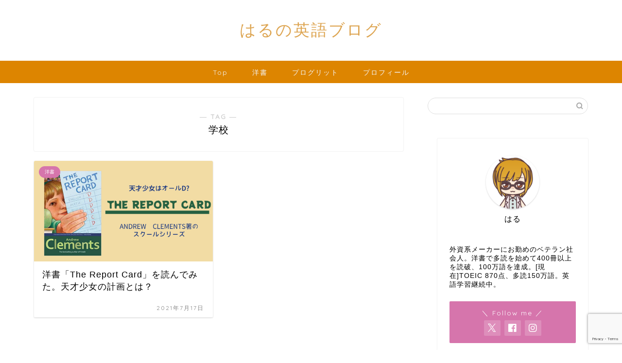

--- FILE ---
content_type: text/html; charset=utf-8
request_url: https://www.google.com/recaptcha/api2/anchor?ar=1&k=6LeMTzMsAAAAAOYcvZbz3T1g-pA5G1UJPye80uAl&co=aHR0cHM6Ly9yZS1laWdvLmNvbTo0NDM.&hl=en&v=PoyoqOPhxBO7pBk68S4YbpHZ&size=invisible&anchor-ms=20000&execute-ms=30000&cb=sm6b0sx7sni3
body_size: 48822
content:
<!DOCTYPE HTML><html dir="ltr" lang="en"><head><meta http-equiv="Content-Type" content="text/html; charset=UTF-8">
<meta http-equiv="X-UA-Compatible" content="IE=edge">
<title>reCAPTCHA</title>
<style type="text/css">
/* cyrillic-ext */
@font-face {
  font-family: 'Roboto';
  font-style: normal;
  font-weight: 400;
  font-stretch: 100%;
  src: url(//fonts.gstatic.com/s/roboto/v48/KFO7CnqEu92Fr1ME7kSn66aGLdTylUAMa3GUBHMdazTgWw.woff2) format('woff2');
  unicode-range: U+0460-052F, U+1C80-1C8A, U+20B4, U+2DE0-2DFF, U+A640-A69F, U+FE2E-FE2F;
}
/* cyrillic */
@font-face {
  font-family: 'Roboto';
  font-style: normal;
  font-weight: 400;
  font-stretch: 100%;
  src: url(//fonts.gstatic.com/s/roboto/v48/KFO7CnqEu92Fr1ME7kSn66aGLdTylUAMa3iUBHMdazTgWw.woff2) format('woff2');
  unicode-range: U+0301, U+0400-045F, U+0490-0491, U+04B0-04B1, U+2116;
}
/* greek-ext */
@font-face {
  font-family: 'Roboto';
  font-style: normal;
  font-weight: 400;
  font-stretch: 100%;
  src: url(//fonts.gstatic.com/s/roboto/v48/KFO7CnqEu92Fr1ME7kSn66aGLdTylUAMa3CUBHMdazTgWw.woff2) format('woff2');
  unicode-range: U+1F00-1FFF;
}
/* greek */
@font-face {
  font-family: 'Roboto';
  font-style: normal;
  font-weight: 400;
  font-stretch: 100%;
  src: url(//fonts.gstatic.com/s/roboto/v48/KFO7CnqEu92Fr1ME7kSn66aGLdTylUAMa3-UBHMdazTgWw.woff2) format('woff2');
  unicode-range: U+0370-0377, U+037A-037F, U+0384-038A, U+038C, U+038E-03A1, U+03A3-03FF;
}
/* math */
@font-face {
  font-family: 'Roboto';
  font-style: normal;
  font-weight: 400;
  font-stretch: 100%;
  src: url(//fonts.gstatic.com/s/roboto/v48/KFO7CnqEu92Fr1ME7kSn66aGLdTylUAMawCUBHMdazTgWw.woff2) format('woff2');
  unicode-range: U+0302-0303, U+0305, U+0307-0308, U+0310, U+0312, U+0315, U+031A, U+0326-0327, U+032C, U+032F-0330, U+0332-0333, U+0338, U+033A, U+0346, U+034D, U+0391-03A1, U+03A3-03A9, U+03B1-03C9, U+03D1, U+03D5-03D6, U+03F0-03F1, U+03F4-03F5, U+2016-2017, U+2034-2038, U+203C, U+2040, U+2043, U+2047, U+2050, U+2057, U+205F, U+2070-2071, U+2074-208E, U+2090-209C, U+20D0-20DC, U+20E1, U+20E5-20EF, U+2100-2112, U+2114-2115, U+2117-2121, U+2123-214F, U+2190, U+2192, U+2194-21AE, U+21B0-21E5, U+21F1-21F2, U+21F4-2211, U+2213-2214, U+2216-22FF, U+2308-230B, U+2310, U+2319, U+231C-2321, U+2336-237A, U+237C, U+2395, U+239B-23B7, U+23D0, U+23DC-23E1, U+2474-2475, U+25AF, U+25B3, U+25B7, U+25BD, U+25C1, U+25CA, U+25CC, U+25FB, U+266D-266F, U+27C0-27FF, U+2900-2AFF, U+2B0E-2B11, U+2B30-2B4C, U+2BFE, U+3030, U+FF5B, U+FF5D, U+1D400-1D7FF, U+1EE00-1EEFF;
}
/* symbols */
@font-face {
  font-family: 'Roboto';
  font-style: normal;
  font-weight: 400;
  font-stretch: 100%;
  src: url(//fonts.gstatic.com/s/roboto/v48/KFO7CnqEu92Fr1ME7kSn66aGLdTylUAMaxKUBHMdazTgWw.woff2) format('woff2');
  unicode-range: U+0001-000C, U+000E-001F, U+007F-009F, U+20DD-20E0, U+20E2-20E4, U+2150-218F, U+2190, U+2192, U+2194-2199, U+21AF, U+21E6-21F0, U+21F3, U+2218-2219, U+2299, U+22C4-22C6, U+2300-243F, U+2440-244A, U+2460-24FF, U+25A0-27BF, U+2800-28FF, U+2921-2922, U+2981, U+29BF, U+29EB, U+2B00-2BFF, U+4DC0-4DFF, U+FFF9-FFFB, U+10140-1018E, U+10190-1019C, U+101A0, U+101D0-101FD, U+102E0-102FB, U+10E60-10E7E, U+1D2C0-1D2D3, U+1D2E0-1D37F, U+1F000-1F0FF, U+1F100-1F1AD, U+1F1E6-1F1FF, U+1F30D-1F30F, U+1F315, U+1F31C, U+1F31E, U+1F320-1F32C, U+1F336, U+1F378, U+1F37D, U+1F382, U+1F393-1F39F, U+1F3A7-1F3A8, U+1F3AC-1F3AF, U+1F3C2, U+1F3C4-1F3C6, U+1F3CA-1F3CE, U+1F3D4-1F3E0, U+1F3ED, U+1F3F1-1F3F3, U+1F3F5-1F3F7, U+1F408, U+1F415, U+1F41F, U+1F426, U+1F43F, U+1F441-1F442, U+1F444, U+1F446-1F449, U+1F44C-1F44E, U+1F453, U+1F46A, U+1F47D, U+1F4A3, U+1F4B0, U+1F4B3, U+1F4B9, U+1F4BB, U+1F4BF, U+1F4C8-1F4CB, U+1F4D6, U+1F4DA, U+1F4DF, U+1F4E3-1F4E6, U+1F4EA-1F4ED, U+1F4F7, U+1F4F9-1F4FB, U+1F4FD-1F4FE, U+1F503, U+1F507-1F50B, U+1F50D, U+1F512-1F513, U+1F53E-1F54A, U+1F54F-1F5FA, U+1F610, U+1F650-1F67F, U+1F687, U+1F68D, U+1F691, U+1F694, U+1F698, U+1F6AD, U+1F6B2, U+1F6B9-1F6BA, U+1F6BC, U+1F6C6-1F6CF, U+1F6D3-1F6D7, U+1F6E0-1F6EA, U+1F6F0-1F6F3, U+1F6F7-1F6FC, U+1F700-1F7FF, U+1F800-1F80B, U+1F810-1F847, U+1F850-1F859, U+1F860-1F887, U+1F890-1F8AD, U+1F8B0-1F8BB, U+1F8C0-1F8C1, U+1F900-1F90B, U+1F93B, U+1F946, U+1F984, U+1F996, U+1F9E9, U+1FA00-1FA6F, U+1FA70-1FA7C, U+1FA80-1FA89, U+1FA8F-1FAC6, U+1FACE-1FADC, U+1FADF-1FAE9, U+1FAF0-1FAF8, U+1FB00-1FBFF;
}
/* vietnamese */
@font-face {
  font-family: 'Roboto';
  font-style: normal;
  font-weight: 400;
  font-stretch: 100%;
  src: url(//fonts.gstatic.com/s/roboto/v48/KFO7CnqEu92Fr1ME7kSn66aGLdTylUAMa3OUBHMdazTgWw.woff2) format('woff2');
  unicode-range: U+0102-0103, U+0110-0111, U+0128-0129, U+0168-0169, U+01A0-01A1, U+01AF-01B0, U+0300-0301, U+0303-0304, U+0308-0309, U+0323, U+0329, U+1EA0-1EF9, U+20AB;
}
/* latin-ext */
@font-face {
  font-family: 'Roboto';
  font-style: normal;
  font-weight: 400;
  font-stretch: 100%;
  src: url(//fonts.gstatic.com/s/roboto/v48/KFO7CnqEu92Fr1ME7kSn66aGLdTylUAMa3KUBHMdazTgWw.woff2) format('woff2');
  unicode-range: U+0100-02BA, U+02BD-02C5, U+02C7-02CC, U+02CE-02D7, U+02DD-02FF, U+0304, U+0308, U+0329, U+1D00-1DBF, U+1E00-1E9F, U+1EF2-1EFF, U+2020, U+20A0-20AB, U+20AD-20C0, U+2113, U+2C60-2C7F, U+A720-A7FF;
}
/* latin */
@font-face {
  font-family: 'Roboto';
  font-style: normal;
  font-weight: 400;
  font-stretch: 100%;
  src: url(//fonts.gstatic.com/s/roboto/v48/KFO7CnqEu92Fr1ME7kSn66aGLdTylUAMa3yUBHMdazQ.woff2) format('woff2');
  unicode-range: U+0000-00FF, U+0131, U+0152-0153, U+02BB-02BC, U+02C6, U+02DA, U+02DC, U+0304, U+0308, U+0329, U+2000-206F, U+20AC, U+2122, U+2191, U+2193, U+2212, U+2215, U+FEFF, U+FFFD;
}
/* cyrillic-ext */
@font-face {
  font-family: 'Roboto';
  font-style: normal;
  font-weight: 500;
  font-stretch: 100%;
  src: url(//fonts.gstatic.com/s/roboto/v48/KFO7CnqEu92Fr1ME7kSn66aGLdTylUAMa3GUBHMdazTgWw.woff2) format('woff2');
  unicode-range: U+0460-052F, U+1C80-1C8A, U+20B4, U+2DE0-2DFF, U+A640-A69F, U+FE2E-FE2F;
}
/* cyrillic */
@font-face {
  font-family: 'Roboto';
  font-style: normal;
  font-weight: 500;
  font-stretch: 100%;
  src: url(//fonts.gstatic.com/s/roboto/v48/KFO7CnqEu92Fr1ME7kSn66aGLdTylUAMa3iUBHMdazTgWw.woff2) format('woff2');
  unicode-range: U+0301, U+0400-045F, U+0490-0491, U+04B0-04B1, U+2116;
}
/* greek-ext */
@font-face {
  font-family: 'Roboto';
  font-style: normal;
  font-weight: 500;
  font-stretch: 100%;
  src: url(//fonts.gstatic.com/s/roboto/v48/KFO7CnqEu92Fr1ME7kSn66aGLdTylUAMa3CUBHMdazTgWw.woff2) format('woff2');
  unicode-range: U+1F00-1FFF;
}
/* greek */
@font-face {
  font-family: 'Roboto';
  font-style: normal;
  font-weight: 500;
  font-stretch: 100%;
  src: url(//fonts.gstatic.com/s/roboto/v48/KFO7CnqEu92Fr1ME7kSn66aGLdTylUAMa3-UBHMdazTgWw.woff2) format('woff2');
  unicode-range: U+0370-0377, U+037A-037F, U+0384-038A, U+038C, U+038E-03A1, U+03A3-03FF;
}
/* math */
@font-face {
  font-family: 'Roboto';
  font-style: normal;
  font-weight: 500;
  font-stretch: 100%;
  src: url(//fonts.gstatic.com/s/roboto/v48/KFO7CnqEu92Fr1ME7kSn66aGLdTylUAMawCUBHMdazTgWw.woff2) format('woff2');
  unicode-range: U+0302-0303, U+0305, U+0307-0308, U+0310, U+0312, U+0315, U+031A, U+0326-0327, U+032C, U+032F-0330, U+0332-0333, U+0338, U+033A, U+0346, U+034D, U+0391-03A1, U+03A3-03A9, U+03B1-03C9, U+03D1, U+03D5-03D6, U+03F0-03F1, U+03F4-03F5, U+2016-2017, U+2034-2038, U+203C, U+2040, U+2043, U+2047, U+2050, U+2057, U+205F, U+2070-2071, U+2074-208E, U+2090-209C, U+20D0-20DC, U+20E1, U+20E5-20EF, U+2100-2112, U+2114-2115, U+2117-2121, U+2123-214F, U+2190, U+2192, U+2194-21AE, U+21B0-21E5, U+21F1-21F2, U+21F4-2211, U+2213-2214, U+2216-22FF, U+2308-230B, U+2310, U+2319, U+231C-2321, U+2336-237A, U+237C, U+2395, U+239B-23B7, U+23D0, U+23DC-23E1, U+2474-2475, U+25AF, U+25B3, U+25B7, U+25BD, U+25C1, U+25CA, U+25CC, U+25FB, U+266D-266F, U+27C0-27FF, U+2900-2AFF, U+2B0E-2B11, U+2B30-2B4C, U+2BFE, U+3030, U+FF5B, U+FF5D, U+1D400-1D7FF, U+1EE00-1EEFF;
}
/* symbols */
@font-face {
  font-family: 'Roboto';
  font-style: normal;
  font-weight: 500;
  font-stretch: 100%;
  src: url(//fonts.gstatic.com/s/roboto/v48/KFO7CnqEu92Fr1ME7kSn66aGLdTylUAMaxKUBHMdazTgWw.woff2) format('woff2');
  unicode-range: U+0001-000C, U+000E-001F, U+007F-009F, U+20DD-20E0, U+20E2-20E4, U+2150-218F, U+2190, U+2192, U+2194-2199, U+21AF, U+21E6-21F0, U+21F3, U+2218-2219, U+2299, U+22C4-22C6, U+2300-243F, U+2440-244A, U+2460-24FF, U+25A0-27BF, U+2800-28FF, U+2921-2922, U+2981, U+29BF, U+29EB, U+2B00-2BFF, U+4DC0-4DFF, U+FFF9-FFFB, U+10140-1018E, U+10190-1019C, U+101A0, U+101D0-101FD, U+102E0-102FB, U+10E60-10E7E, U+1D2C0-1D2D3, U+1D2E0-1D37F, U+1F000-1F0FF, U+1F100-1F1AD, U+1F1E6-1F1FF, U+1F30D-1F30F, U+1F315, U+1F31C, U+1F31E, U+1F320-1F32C, U+1F336, U+1F378, U+1F37D, U+1F382, U+1F393-1F39F, U+1F3A7-1F3A8, U+1F3AC-1F3AF, U+1F3C2, U+1F3C4-1F3C6, U+1F3CA-1F3CE, U+1F3D4-1F3E0, U+1F3ED, U+1F3F1-1F3F3, U+1F3F5-1F3F7, U+1F408, U+1F415, U+1F41F, U+1F426, U+1F43F, U+1F441-1F442, U+1F444, U+1F446-1F449, U+1F44C-1F44E, U+1F453, U+1F46A, U+1F47D, U+1F4A3, U+1F4B0, U+1F4B3, U+1F4B9, U+1F4BB, U+1F4BF, U+1F4C8-1F4CB, U+1F4D6, U+1F4DA, U+1F4DF, U+1F4E3-1F4E6, U+1F4EA-1F4ED, U+1F4F7, U+1F4F9-1F4FB, U+1F4FD-1F4FE, U+1F503, U+1F507-1F50B, U+1F50D, U+1F512-1F513, U+1F53E-1F54A, U+1F54F-1F5FA, U+1F610, U+1F650-1F67F, U+1F687, U+1F68D, U+1F691, U+1F694, U+1F698, U+1F6AD, U+1F6B2, U+1F6B9-1F6BA, U+1F6BC, U+1F6C6-1F6CF, U+1F6D3-1F6D7, U+1F6E0-1F6EA, U+1F6F0-1F6F3, U+1F6F7-1F6FC, U+1F700-1F7FF, U+1F800-1F80B, U+1F810-1F847, U+1F850-1F859, U+1F860-1F887, U+1F890-1F8AD, U+1F8B0-1F8BB, U+1F8C0-1F8C1, U+1F900-1F90B, U+1F93B, U+1F946, U+1F984, U+1F996, U+1F9E9, U+1FA00-1FA6F, U+1FA70-1FA7C, U+1FA80-1FA89, U+1FA8F-1FAC6, U+1FACE-1FADC, U+1FADF-1FAE9, U+1FAF0-1FAF8, U+1FB00-1FBFF;
}
/* vietnamese */
@font-face {
  font-family: 'Roboto';
  font-style: normal;
  font-weight: 500;
  font-stretch: 100%;
  src: url(//fonts.gstatic.com/s/roboto/v48/KFO7CnqEu92Fr1ME7kSn66aGLdTylUAMa3OUBHMdazTgWw.woff2) format('woff2');
  unicode-range: U+0102-0103, U+0110-0111, U+0128-0129, U+0168-0169, U+01A0-01A1, U+01AF-01B0, U+0300-0301, U+0303-0304, U+0308-0309, U+0323, U+0329, U+1EA0-1EF9, U+20AB;
}
/* latin-ext */
@font-face {
  font-family: 'Roboto';
  font-style: normal;
  font-weight: 500;
  font-stretch: 100%;
  src: url(//fonts.gstatic.com/s/roboto/v48/KFO7CnqEu92Fr1ME7kSn66aGLdTylUAMa3KUBHMdazTgWw.woff2) format('woff2');
  unicode-range: U+0100-02BA, U+02BD-02C5, U+02C7-02CC, U+02CE-02D7, U+02DD-02FF, U+0304, U+0308, U+0329, U+1D00-1DBF, U+1E00-1E9F, U+1EF2-1EFF, U+2020, U+20A0-20AB, U+20AD-20C0, U+2113, U+2C60-2C7F, U+A720-A7FF;
}
/* latin */
@font-face {
  font-family: 'Roboto';
  font-style: normal;
  font-weight: 500;
  font-stretch: 100%;
  src: url(//fonts.gstatic.com/s/roboto/v48/KFO7CnqEu92Fr1ME7kSn66aGLdTylUAMa3yUBHMdazQ.woff2) format('woff2');
  unicode-range: U+0000-00FF, U+0131, U+0152-0153, U+02BB-02BC, U+02C6, U+02DA, U+02DC, U+0304, U+0308, U+0329, U+2000-206F, U+20AC, U+2122, U+2191, U+2193, U+2212, U+2215, U+FEFF, U+FFFD;
}
/* cyrillic-ext */
@font-face {
  font-family: 'Roboto';
  font-style: normal;
  font-weight: 900;
  font-stretch: 100%;
  src: url(//fonts.gstatic.com/s/roboto/v48/KFO7CnqEu92Fr1ME7kSn66aGLdTylUAMa3GUBHMdazTgWw.woff2) format('woff2');
  unicode-range: U+0460-052F, U+1C80-1C8A, U+20B4, U+2DE0-2DFF, U+A640-A69F, U+FE2E-FE2F;
}
/* cyrillic */
@font-face {
  font-family: 'Roboto';
  font-style: normal;
  font-weight: 900;
  font-stretch: 100%;
  src: url(//fonts.gstatic.com/s/roboto/v48/KFO7CnqEu92Fr1ME7kSn66aGLdTylUAMa3iUBHMdazTgWw.woff2) format('woff2');
  unicode-range: U+0301, U+0400-045F, U+0490-0491, U+04B0-04B1, U+2116;
}
/* greek-ext */
@font-face {
  font-family: 'Roboto';
  font-style: normal;
  font-weight: 900;
  font-stretch: 100%;
  src: url(//fonts.gstatic.com/s/roboto/v48/KFO7CnqEu92Fr1ME7kSn66aGLdTylUAMa3CUBHMdazTgWw.woff2) format('woff2');
  unicode-range: U+1F00-1FFF;
}
/* greek */
@font-face {
  font-family: 'Roboto';
  font-style: normal;
  font-weight: 900;
  font-stretch: 100%;
  src: url(//fonts.gstatic.com/s/roboto/v48/KFO7CnqEu92Fr1ME7kSn66aGLdTylUAMa3-UBHMdazTgWw.woff2) format('woff2');
  unicode-range: U+0370-0377, U+037A-037F, U+0384-038A, U+038C, U+038E-03A1, U+03A3-03FF;
}
/* math */
@font-face {
  font-family: 'Roboto';
  font-style: normal;
  font-weight: 900;
  font-stretch: 100%;
  src: url(//fonts.gstatic.com/s/roboto/v48/KFO7CnqEu92Fr1ME7kSn66aGLdTylUAMawCUBHMdazTgWw.woff2) format('woff2');
  unicode-range: U+0302-0303, U+0305, U+0307-0308, U+0310, U+0312, U+0315, U+031A, U+0326-0327, U+032C, U+032F-0330, U+0332-0333, U+0338, U+033A, U+0346, U+034D, U+0391-03A1, U+03A3-03A9, U+03B1-03C9, U+03D1, U+03D5-03D6, U+03F0-03F1, U+03F4-03F5, U+2016-2017, U+2034-2038, U+203C, U+2040, U+2043, U+2047, U+2050, U+2057, U+205F, U+2070-2071, U+2074-208E, U+2090-209C, U+20D0-20DC, U+20E1, U+20E5-20EF, U+2100-2112, U+2114-2115, U+2117-2121, U+2123-214F, U+2190, U+2192, U+2194-21AE, U+21B0-21E5, U+21F1-21F2, U+21F4-2211, U+2213-2214, U+2216-22FF, U+2308-230B, U+2310, U+2319, U+231C-2321, U+2336-237A, U+237C, U+2395, U+239B-23B7, U+23D0, U+23DC-23E1, U+2474-2475, U+25AF, U+25B3, U+25B7, U+25BD, U+25C1, U+25CA, U+25CC, U+25FB, U+266D-266F, U+27C0-27FF, U+2900-2AFF, U+2B0E-2B11, U+2B30-2B4C, U+2BFE, U+3030, U+FF5B, U+FF5D, U+1D400-1D7FF, U+1EE00-1EEFF;
}
/* symbols */
@font-face {
  font-family: 'Roboto';
  font-style: normal;
  font-weight: 900;
  font-stretch: 100%;
  src: url(//fonts.gstatic.com/s/roboto/v48/KFO7CnqEu92Fr1ME7kSn66aGLdTylUAMaxKUBHMdazTgWw.woff2) format('woff2');
  unicode-range: U+0001-000C, U+000E-001F, U+007F-009F, U+20DD-20E0, U+20E2-20E4, U+2150-218F, U+2190, U+2192, U+2194-2199, U+21AF, U+21E6-21F0, U+21F3, U+2218-2219, U+2299, U+22C4-22C6, U+2300-243F, U+2440-244A, U+2460-24FF, U+25A0-27BF, U+2800-28FF, U+2921-2922, U+2981, U+29BF, U+29EB, U+2B00-2BFF, U+4DC0-4DFF, U+FFF9-FFFB, U+10140-1018E, U+10190-1019C, U+101A0, U+101D0-101FD, U+102E0-102FB, U+10E60-10E7E, U+1D2C0-1D2D3, U+1D2E0-1D37F, U+1F000-1F0FF, U+1F100-1F1AD, U+1F1E6-1F1FF, U+1F30D-1F30F, U+1F315, U+1F31C, U+1F31E, U+1F320-1F32C, U+1F336, U+1F378, U+1F37D, U+1F382, U+1F393-1F39F, U+1F3A7-1F3A8, U+1F3AC-1F3AF, U+1F3C2, U+1F3C4-1F3C6, U+1F3CA-1F3CE, U+1F3D4-1F3E0, U+1F3ED, U+1F3F1-1F3F3, U+1F3F5-1F3F7, U+1F408, U+1F415, U+1F41F, U+1F426, U+1F43F, U+1F441-1F442, U+1F444, U+1F446-1F449, U+1F44C-1F44E, U+1F453, U+1F46A, U+1F47D, U+1F4A3, U+1F4B0, U+1F4B3, U+1F4B9, U+1F4BB, U+1F4BF, U+1F4C8-1F4CB, U+1F4D6, U+1F4DA, U+1F4DF, U+1F4E3-1F4E6, U+1F4EA-1F4ED, U+1F4F7, U+1F4F9-1F4FB, U+1F4FD-1F4FE, U+1F503, U+1F507-1F50B, U+1F50D, U+1F512-1F513, U+1F53E-1F54A, U+1F54F-1F5FA, U+1F610, U+1F650-1F67F, U+1F687, U+1F68D, U+1F691, U+1F694, U+1F698, U+1F6AD, U+1F6B2, U+1F6B9-1F6BA, U+1F6BC, U+1F6C6-1F6CF, U+1F6D3-1F6D7, U+1F6E0-1F6EA, U+1F6F0-1F6F3, U+1F6F7-1F6FC, U+1F700-1F7FF, U+1F800-1F80B, U+1F810-1F847, U+1F850-1F859, U+1F860-1F887, U+1F890-1F8AD, U+1F8B0-1F8BB, U+1F8C0-1F8C1, U+1F900-1F90B, U+1F93B, U+1F946, U+1F984, U+1F996, U+1F9E9, U+1FA00-1FA6F, U+1FA70-1FA7C, U+1FA80-1FA89, U+1FA8F-1FAC6, U+1FACE-1FADC, U+1FADF-1FAE9, U+1FAF0-1FAF8, U+1FB00-1FBFF;
}
/* vietnamese */
@font-face {
  font-family: 'Roboto';
  font-style: normal;
  font-weight: 900;
  font-stretch: 100%;
  src: url(//fonts.gstatic.com/s/roboto/v48/KFO7CnqEu92Fr1ME7kSn66aGLdTylUAMa3OUBHMdazTgWw.woff2) format('woff2');
  unicode-range: U+0102-0103, U+0110-0111, U+0128-0129, U+0168-0169, U+01A0-01A1, U+01AF-01B0, U+0300-0301, U+0303-0304, U+0308-0309, U+0323, U+0329, U+1EA0-1EF9, U+20AB;
}
/* latin-ext */
@font-face {
  font-family: 'Roboto';
  font-style: normal;
  font-weight: 900;
  font-stretch: 100%;
  src: url(//fonts.gstatic.com/s/roboto/v48/KFO7CnqEu92Fr1ME7kSn66aGLdTylUAMa3KUBHMdazTgWw.woff2) format('woff2');
  unicode-range: U+0100-02BA, U+02BD-02C5, U+02C7-02CC, U+02CE-02D7, U+02DD-02FF, U+0304, U+0308, U+0329, U+1D00-1DBF, U+1E00-1E9F, U+1EF2-1EFF, U+2020, U+20A0-20AB, U+20AD-20C0, U+2113, U+2C60-2C7F, U+A720-A7FF;
}
/* latin */
@font-face {
  font-family: 'Roboto';
  font-style: normal;
  font-weight: 900;
  font-stretch: 100%;
  src: url(//fonts.gstatic.com/s/roboto/v48/KFO7CnqEu92Fr1ME7kSn66aGLdTylUAMa3yUBHMdazQ.woff2) format('woff2');
  unicode-range: U+0000-00FF, U+0131, U+0152-0153, U+02BB-02BC, U+02C6, U+02DA, U+02DC, U+0304, U+0308, U+0329, U+2000-206F, U+20AC, U+2122, U+2191, U+2193, U+2212, U+2215, U+FEFF, U+FFFD;
}

</style>
<link rel="stylesheet" type="text/css" href="https://www.gstatic.com/recaptcha/releases/PoyoqOPhxBO7pBk68S4YbpHZ/styles__ltr.css">
<script nonce="-x3opARqor0SMzQF6P9FeQ" type="text/javascript">window['__recaptcha_api'] = 'https://www.google.com/recaptcha/api2/';</script>
<script type="text/javascript" src="https://www.gstatic.com/recaptcha/releases/PoyoqOPhxBO7pBk68S4YbpHZ/recaptcha__en.js" nonce="-x3opARqor0SMzQF6P9FeQ">
      
    </script></head>
<body><div id="rc-anchor-alert" class="rc-anchor-alert"></div>
<input type="hidden" id="recaptcha-token" value="[base64]">
<script type="text/javascript" nonce="-x3opARqor0SMzQF6P9FeQ">
      recaptcha.anchor.Main.init("[\x22ainput\x22,[\x22bgdata\x22,\x22\x22,\[base64]/[base64]/[base64]/bmV3IHJbeF0oY1swXSk6RT09Mj9uZXcgclt4XShjWzBdLGNbMV0pOkU9PTM/bmV3IHJbeF0oY1swXSxjWzFdLGNbMl0pOkU9PTQ/[base64]/[base64]/[base64]/[base64]/[base64]/[base64]/[base64]/[base64]\x22,\[base64]\\u003d\\u003d\x22,\x22bVtVw74Rwow6wr7DksK4w7fDlXZWw7EKw7DDhh07QsO/wpx/U8KPIkbChSDDsEonQMKfTUDCmxJkJsKnOsKNw7PCqwTDqFoHwqEEwqdBw7Nkw6/DnMO1w6/[base64]/RRF9eEDDi8OJD8O/J3wyw7xEw7HDtToFw5vDlsK+woo+w5ogX34pDiZgwpphwp3Cv2U7S8KZw6rCrRQjPArDuBZPAMKrV8OJfx3DocOGwpA1EcKVLgxdw7Ezw6vDp8OKBRrDq1fDjcKBMXgAw47Cn8Kfw5vCrsOgwqXCv1o8wq/CiybCu8OXFENjXSkHwrbCicOkw7fClcKCw4EKcR5zZlUWwpPCmkvDtlrCq8Ouw4vDlsKXZWjDklHCmMOUw4rDgcK0woEqNwXClhopCiDCv8OJMnvCk3bCq8OBwr3Cs2MjeQ5ow77DoUrCsghHCUVmw5TDjj1/[base64]/CgMOlYwgoScOUdxEOw6d+w4RqYzYNQcO8UxNMWMKTNwbDgG7Cg8KQw453w73CkcKFw4PCmsKHaG4jwqdGd8KnCgfDhsKLwrBaYwtuwpfCpjPDjRIUIcO7wqNPwq1CUMK/TMOawpvDh0cGdzleamzDh1DCl1zCgcONwqbDk8KKFcK8K01EwqfDrDomPMKsw7bChkQQNUvChQ5swq1IGMKrCj7Dn8OoA8KcUyV0XjcGMsOZMzPCncO6w5M/[base64]/CisKoCcK8wqzDmsKyw4RCw7x3RiQBdnUUfMOkch/DicKZLcK4w4NyJAx1w4kNFsOBPMK/ecOGw7AawqJ3PsOCwr9VDMOcwpkGwo5sWcKjc8OMOcOFDkh8wonCm2LDhsKcwrLDmsKqdcKAZFM/L3kNaHR/wpRBKGXCi8O8wrolGTc8w64iDE7CgcO9w4LCqmzCl8OrTMKyFMKtwr8qVcKbfw8qRGt8bj/DlyDDg8KufsK5w4nCn8K7ZwDClsKWdz/[base64]/Cim9twozCoz/[base64]/DsAZDwrvDlnVow4LClsOvA8KzwqsHesKSwpVww7AVw5nDuMOBw6VHCsOew4/CncKBw510wpHCi8Otw67Dhl/CqhE1BDLDi05gSxB3BcO4U8Opw5o/wqFQw7bDmzEEw48pwrzDryDCmMK/wrzDnMOECsOEw4ZYwoZzGXBLJ8Odw7EYw6fDg8OZwpzCmV7DiMOVKCoIHcKTAAxlcSoAezTDnBkJw5XCuWYqAsKmLsO5w6jCu2jClHcWwocRT8OFNABbwphFMEnDucK4w4hEwrRXV0vDnUokScKLw5NeCsOxJGzCmcKCwrnDhg/DscOlwpN9w5dgesOnQ8Kvw6bDnsKbXzHDnMO9w57Cj8OhFijCh0XDkRNzwoY4wqDCgMO2QVvDtBjCk8OTBQDCqsO2w5t4AMOvw7Ihw6k4ND8JbsK9HU/CvcO5w490w5nCisKZw7owLj7Dk3vChR5Rw4EZwqVDL18TwoJYcT7Cgi9Xw6bCn8K2UhULwoh8w651woHDqkfDmyPCpcOawq7ChcKYFVJdL8KCwp/DvQTDgy8gH8OaPsOvw7cIW8Ojwp3Ct8O9wqPDoMOOTSh8SkDDu2PDqMKLwrrDkFdLw5vCisOQXG7CosKXBsOTZMKCw7jDsgXCr3p6ZmjDtXEawq/DgR9pd8KGL8KKUnvDt3nCgU4uasOUQ8O5wq3Cmk4Vw7bCicK5w6lvLiPDh0BgQDfCiURnworCul3DnWzCjBkJwqR1wp/Do3oUGRA6UsKvPWY+aMO3wr1Twrcnw4IWwp0DZRPDgxhveMOpWsK0w4vCjcOmw4PDqEkSBMOWw7Z1ZcO/ChseHE1lw5s4wrAkwoHDscKsOMKEw5LDnMOgWwYWIXTCuMOdwpMkw5FOwrjDlBXCrcKjwqhCwpvCkSbCpcOCOVg2OHrDo8OFSyoNw53CvwzCksOgw4Z2d3Z5wq4RB8KJaMORw5Uswqk5F8Knw7bCosOqQ8KwwplGIj3DkWkaRMKraR/DpXYtwrnDlT9Ww5MAJMK1Zh/ClwHDqsOEP33CgVUGwplUUsKwBsKydV8hTErDpGzCkMKMR0fChV/DrWVTLcOuw7AEw5TCjcKyfSh5L2MfIcOMw7vDmsOiwqrDonRIw59jMkPCtsOyUnbDucO3w7gMAMOVw6nDkTQKAMKjXF3Cq3XCk8KXCTZcw4w9Wk3Dt18CwqvCo1vCsEQLw7ZJw5rDllgmD8OcfcK5w5UowogQwpIzwpnDnsK/wqjCn2PDnsOLRBXDlcOjF8KpRGbDgzJ2wrkuIsKKw6DCucOgw5NVw55Qw5RTHjvDhkHDuVQNw67CnsOEMMOte1EgwrYzwp/Cu8KPwrbDlMKIw4jDgMKAwoV3wpcnLgR0wrUoVcKUw63DnQA6OCxSKMOdw63DisKAKl/DuR7DsBRkR8K/w4vCjcObwpfCoXkewr7ChMO6VMOCwqsaEA3Cu8Omals4w7LDr0/[base64]/CgMOZcS0PwpBPwqBVAMK5wqN4w7xKwq/CsUzDjsOhTMKiwpFPwptiw6TCqScvw7rDt0LClsOew49oYz5SwrPDlGBGwpp3YMO8w77Ct0how4LDicKZGMKZNDnCnQTDsHtpwqBcwo1/IcOFRm5ZwojCiMOcwr3DosKjwp3DgcOwdsKnXMKjwpDCjcKzwrnDt8KREMOTwrUFwqFbasOOw5nCrMO3w5zDvsKAw4TCuwpswpzDqnZOCS7DsC/CpQgMwqrClsOXd8OQwqHClsKew5wXUWTCpjHCncKKwoHCjTM7wr48GsONw5fCocOuw6/[base64]/DtkVEwrvDqsOJw6PCvcOjwroYRmpbDl96JAHCksKmBB9Yw4HDhF/DnWE6wq4fwr44w5XDj8OxwrsMw4XCssKVwpXDiErDpzzDtDZhwrVCFXXCnsOsw7nCsMKTw6TCiMOnVcKJKMOew63ClVfCjcKdwrN/wqfDlyZNwoDDssK0BGULwpjCngTDjS3CocOgwr/CmWg6wrFwwofDnMKKOcKxNMOeXF0YPSInL8KcwpImwqkeIH5pV8OCaSIGKxjDiwFRb8OOERYRJsKpHnXCnC7Dmn8+w5E/[base64]/Dh8OHYkQRwpLDscK2w4A9TnDChcObYEfCmsOTW0zChMO5woEHccKeVsKEwoo6HV/Dl8Kpw73Dh3DCn8OHwoXDuUDDjsKWw4Q0V0kyIG4Awo3DjcOFXQjDuwkgdMOtw5Blw7swwqdfHEzCmsOXBVjCocKwK8Kpw47Dmzl+w4PDuGZ7wpREwr3DpVDDpMOiwoVcF8KiwqXDs8OtwoHCk8KZwpcCJBPDgwpuWcOIwovCuMKgw5TDqMKKwqzCq8KDacOmTU/[base64]/LyPCkyfDkS1nw6YowogjDyDCmsKLwp/Co8O+JXXDpgLDlMKCwofCrw5pw4LDgcKcF8K2R8KawpDCt2wIwq/CjgfDusOmwonCjMOgLMKZIwsFw6bCg2d4wrwZwrNqLXEWXCHCk8OOwpB5FGtdw6/Duy3DnDvCkiVnI1pcCg8VwoV1w4fCrsOawojCkMK7Y8Oaw5cCwoc8wr8Awo7CksOGwpXDtMKwMMKTOQg7V2gOUcOcw7cbw70zwq47wr/[base64]/DqMKrLcKbX8KiWTTDucK2w640OW3CrMONO17DoTbDiWLCjFo0XA/CgyHDhUxzKk90SsOJbcOEw5FWFGrCoh1iIsKUSxVrwo8yw67DhcKGLcKPwrPCq8Kaw75/w6dmJMKdNWnDsMOCU8OKw6zDgQrDlsOKwrwkWcOQFzTCl8OfC05FOMOkw4rCmCLDqMO6BhEJw4TDr3jChMKLwpHDm8O2IjjDs8Kzw6PCqkvCogEKw6zDqMKawrgew7MUwpTCgsKowr/Ct3/DusKXw4PDt19+w7JFw7UywoPDnsOaQMObw7t1J8KWe8KpSlXCoMKtwrIBw5fCpiXCoBYFXR7CukYWw5jDoAw4MC7CnynCisOSRsKXwpkbYwDDu8KmNXECw6XCncOow5bCkMKhYsOywrFmMWPClcO9aC0kwqXDmR3Ci8K2wq/[base64]/[base64]/Co2BlwrUbM8OYTsOJIMKAwrdjO8K6csKTw7TCjMOBHcKjw6jCjhEsLRHCqHDDnCXCgcKcwpN6wpoqwpMPPsKvwohUw5AQMWbCj8Kjwo7Cj8Ojw4TDncOJwpDCmk/DnsO6wpZJw4Ivwq3DpkzComrClyI9NsKlwpF3w77CignDo2rDgiYqJR3Dk0XDrGE1w7gsYG3CtMOfw5rDtMOywptsHcOuM8OzEMOhRcKZwpdhwoMRJcOewplZwqfDvCEULMOsBsK6Q8KrCBXDsMKyLj/CpsKowpvCp2bCj1sVcMOswrnCsCQRUgNuwqfCrcOhwo8nw4o5wp7Cnzkvw4LDjMOpwq4pGnfDjsO0I0wsMn/DvsKsw5QRw65ETcKKVlbCpmcQdsKIw7nDumJ9BmMEwrbClBckwogswoXDgnfDml9FFMKsWhzCpMKNwq4JTArDlBfCpThhwoXDncK5KsOrw5h3w4zCvMKEISgwB8OFw4XCpMKHSMOGchXDmVYgcMKLw4/[base64]/[base64]/DpMONwqNEEEDCpRx9wptlw53CqsOlT8K2w7vDu8KTCBQsw7QnAcKoPD/DlVFcLX3CtsKZVGfCtcKRwq3DlT1wwpvCucOdwpIew4rClsOxw7vCrcKfGsOrfEZoYMO3wqgpZ3DDusOBw4bCrVvDhMORw5HDrsKrdUx0SyrCozDCmMK/RXrDiz/[base64]/R8OuZAnDlSDDpcKoZsK/aMKYwpzCt8OwDgTCkcK1wrDCqjNmw7bCqFITeMOFZw4Ywp3DlyXCr8OxwqfCisO1wrU9AsOIw6XCk8KeFcO/woJiwoTDhMKNwofCk8KwCC0Awr1yWGTDp0LCklzCk2/CrxzCrMOHQw4Tw5vCp3LDgX9zSlDCmcO6BcK+woTCoMKEZsO0wqnDpsOxw44TcU8LfEkwFho+w4bDo8OBwrPDrjQrWg5Ewp3CmSVPQMOjWUxbRsOgBWI/TXDCp8OKwoQ0GV3DgFPDnVvCmMOeSMOsw6EdX8OLw7fDm1jCixnDpzzDoMKVP08VwrVcwqrCk3LDrj0Dw7tPISA/XcK2PsOywpLCm8OeYVfDusOpeMKZwrgHUcONw5Buw6bDtTs7WMKBWhxaVcOcwrVmw7XCrg/[base64]/BxLCrMO6wo/Dt2TCmsOSBHp6LMOBw5bDqF0Qw6zCsMOiYMOlwoxMNsK/FTXCosKxw6fCnC/[base64]/Ch8OKwpjCo8O1wqdvH3fDtGEzwrLCnsOpwpZywp9Ewq/DrX3DlHHCjcO2fcKLwrYPQgR4dcONY8KJYAxCUl4BUsOiGsOrUsO4w5YDWFhpwpfChcONacO6J8OkwqjCnMK1w6rCkmnDoSsaMMKqA8K6OsOvVcOALcKfwoIawpIKw4jCgcOMe2tKOsOjwonCjnzCvAZkH8KhNAcvMFTDuTgRMlXDtB/[base64]/w5QjWsKpw5zDnMK0w5HCqGHCtSAYIkpQQsKrJ8KhRsOsQcKXwqNIw65Iw7QiacOPw6t3G8ODbH1tAMOMw48ewqvDhjcrCwISw6VjwpDCoicJwpTDp8ORFSsQCcOvOg7CmU/[base64]/w4gCw4nCsBRHw6Vhw7PDl0hXQcKCB8OZWUjCmnt/[base64]/[base64]/CtMOqQiDCpnvCg3g1wqfDg8K/G8KFf8OUw51DwrrChsOywq0mw7LCrMKdw5jCvjjDum5aU8Oqwq4eOWnDkMKQw4zCosKwwq3CgE/CisOew4XCjDjDpMKyw4zCqsK9w6svLgRQIMOawr0EwqF5LsOtHAw2W8KJX2jDgMKQKMKOw4bCvn/CqB1YXWRhwq3DkywABUfCjsK/dAfCjsODw5teZXbCqhXDuMOUw7JFw4nDhcOVUQfDqsO4w5cSfcOcwpzDtMOkPA0jC3LChV5TwopcIMOlLcOAwoxzwrdHw4nCjsOzI8KLw6t0worCm8O8wogAw4DDiF3DvMO2U3p1wqHCsn0xK8K9f8KRwoHCqcOqw5bDt3XCnsKMfWQgw67CoFTCqEHDuG/[base64]/woHDi8K+CxVbw6PDrsOdU8OQcArDqxLDjyAUwoV7Wh/CucKxw7IvdHLDkTzDucKzPk7DksOjED5zUsK9OAc7wpXDnsKEHDgmw7ssfh5Owro7GT3CgcKLwp0RZsOnwpzDlsKBUSnCj8Olw43DoxTDtsOZw54Dw5UKHTTCusKNDcO+BzrCg8KZNGLCtMOnw4dESAdrwrYAMRR8dsOIwrBnwpfCg8OZwr9aaT/Cp00bwoBaw7Iow5cgwr9HwpTCkcKtw7NRJMK2H33DhMKdwqYzwrTDokHCn8Okw5suYFtqw7LCgsKFw71gIgt9w7jCp0LCuMOIVMKKw5LCrUcLwqhgw7sbwoDCs8K/w4hqaE/ClhfDoBjDhMKif8K0wr49w6PDjsOuIjTCj2LCsmPCjAHChcOqQcOBd8K/e3HDscKgw4vCgcOcUMK2w6LDisOpScKjOcK9IcOsw6F2YMO7McOmw4bCqsKdw6MQwqhgwqIPwoMQw7PDi8Kiw5nCisKIH3kuJhp9b1VRwo4Hw6TDrcO+w7TCgmPCtsOZaREVwqhKaG8Yw5lcZkrDpS/CgQ0owrZcw4ZXwpFew59EwqbDqy5rasOew6/[base64]/[base64]/CmDjCtkLCm2p+f8OKwrjDtQMTFCZ2DwV+d0NTw6c5KTfDm1jDlcKmw6jClGQVbl/Do0Q9IXDDiMOTw6k7QsKMVHoPwr9JaEVgw4TDmsOlwrjCpgABwo1JRTM0wq9Uw7jDmxt+woRtO8KPwo7CosOIwr0gw7tXc8KYwqDDnsO8IsKgwo3CoFrDvjfDnMOPwpXDgT8KHTZ0wp/DvC3Dj8KKLS/Dsz1rw5LColvCuh5Lw6hxwpnCgcOcwrJMw5HCtQPDjcKmwrh4R1Q6wqcudcOMw7bClDjDm0/CmUbClcOnw7hgwpDDvsKSwpnCiBJbT8O0wprDpsKLwpA3IFrCsMOKwrEMV8K9w6fCm8O7w5bDrsKpwqzCnRPDgcK7wrFmw6lqw4MbFsOODcKLwqsfCsKjw4zCq8OPw7gUQTMXfRzDl0jCulfDrmzClhEkc8KWcsO+ZcKfbw9sw4oOBCfClW/Cs8OfLsKPw5TCj2ZqwptOOMOBP8K+wp4ESsK7ScKNNwpGw7pedwtGcsOywobDpE/CpmxOwqvDocOFV8Oqw73CmzTDo8KrUMOAOwVtHMK4WTt4woMPwoQ5w6ZRw6g3w79LfsOmwow6w6nDucOwwoQ6w6nDl3UBVMOiIcOnHsK+w7zDtFkqR8K8HcKiVC3CsEvDvADDiwRsNmDDsw9ow43CiAPDty9EUsOMwp/[base64]/[base64]/[base64]/wqvDokDDsnLCrcK9EVrCg8KGw59qc8OIFxBtYQvDtQ81wqNHVB7Dg0bDoMOrw5knwoBiw7NiOMO/wotiPsKJwoAkeBo4w77DjMOFFMOUdxsfwopwZcKSwrZeER5/w7/DrMKlw4MtZXfCn8KKQsO3w4bCvsKHw53CjxrCsMKbQnjDlVPCn07DkDxsMMKDwr3DugDDoFVDHS3DsRs/wpfDr8OOA2U5w5Z1wqw1wrnDp8KNw7cAwrQvwq3DlcO5LMOzXcKjGsK8wqPCqMKEwrs5a8ONXXt7w5TCqMKOSwF/BXxTZklBw4PChE9zIwQKfjjDnDPDiyzCtG0hwrPDkjYCw67CqifDmcOuwqodey0BAcKqCXbDpcKUwqoQYCrChio0w57DpMKrXcOVHRfDhBM8w74bw4wKMsOlA8O6w7TCisOMwpR8HSZ3cV/DlyvDryPDjsK+w6okQsKPwojDqlEbM3XDsmLDsMKcw5nDmg8Aw43CusOsIcOSBEY5w7bCpHkPwoZCU8OBw4DCjEXCv8KdwqdHQ8OUw6nCoVnDnnPDgsODMnE6w4AxE0IbTsOawrt3Ln/ClMKRwp0SwpfChMK0LDBewpR9woHCpMKUVh0HbcKNLhJvwoBNw63DuG0ZQ8KMw6gdeHYFB3FyL3gcw40dRcOcdcOeGizDnMOwUWjDo3LCgcKXIcOyBWAtRMObw7VKRsOkbCXDrcO/O8Khw79wwrhjW2DDoMOvfMKXZ2XCk8KSw74pw4s0w63CicOcw7B4b1A4WMKMw4wZLcKqwr4Zwp0LwqVNOsK/UXPCjMOSB8KzXcOiFjfCi8OuwoTCssOoTg9Aw7bCtgcPHUXCp3/DoQ0Jw7vCoDHCqw0GSVPCqEBMwr7DkMOzw43DiBN1w7bCrsOGwoPCvB0hZsK0w7oRw4Z3NcOPfCTCj8OQYsK2EH/Dj8KpwqYpwqc8D8K/wqrCszwkw7bDhcOoDHnCrzwCwpNKw4rDvcOawoQTworCin4vw4Uiw4EAbW/CkcOwCMOvCcKuNcKfdcOoIGJndQFEbWbCp8Osw7XCln1Qwp5zwovDuMO8X8K+wpLCjXUewqNnTn3DmH3CnAcsw7o/[base64]/KxHDhcOIwpTCrUILIcKEVEU5wpnDncOuE8KgesKkwoVbwoTCjzUbwoE4dEnDgmETw4QrBl3CssOiSRV+aEDCq8OhTDnDnDvDogdbUhZYwpDDtX/CnlFQwq3DuBA2wo5ewrI3G8OowoJZEgjDicKgw61YLz40LsOZw4/DqHkpIiPDijzCg8OswoN7w5TDizTCmsOJeMOFwofCrcO7w5l0w4NHwrnDrMODwqIMwpVxwqbCpsOsIcOge8KPHVRDMcOkwoLCrMOuP8Otw4/[base64]/[base64]/DvsOBRULDhQ1swrIsw5nCtcOBT8KiPcKaw61+w7NWO8KTw6TCtMKoYxHClAPDqxB1wrHCgw8JD8Kbd38JA3ETwrbCs8OxemJOfEzCosOvwrcOw4zCiMOSIsOnZMKAwpPChwZsHWLDh3w+wqE3w7rDsMOmSzR8w67CrEhuw63CnsOjH8K1SsKLQCFTw5vDpQ/CuQTCln52X8KUw65dei8wwrJheTTCgjQReMKhwq3CrQNPw6rChB/Co8OnwrfCgh3Du8KoNMOUw6rDoDTDgMKIw4/CiVrCpnxWw5Qkw4IMB1XCucOnwr3Dl8OpXsOwNQPCt8OUTRQ1w6IAbCnDu1rCh1s9CMOndXDCtUfCocKowo3CmMKFVUo4wr7Dn8KswoQ/w4wYw5vDjxTClsKMw4tPw4tOw7NIwqtvesKbOFHDpMOeworDu8KXBMK8wqPDujQ1WsOeX0nDvkdGUcKjDMOHw6QHbkxfw5JowrnCkcO4S1rDvMKHPsOBAcOGw7/CjCJuQMOrwrp0Mi3CpT7CrhbDm8Kewpl2GnnCtMKCwpbDshBlf8OZw6vDssKLX0vDpcKSwrd/OEVgw6k8w7PDhsOoH8Ojw77Cu8KBw7M2w7N9wrsiw5bDpcKvRcO4TgDClcKKZlo6FV7CtCR1R3/CsMKAYsOpwrgDw71ew75Xw63CgcK9wq5+w7HCjMKow7xgw6nCtMO8wr0tJsOlNsOgZ8OlP1RSLzTCpsOtJ8K6w6rDrMKfw4DCsX0awpzCtSI/FUbCu1nDuFPCnMOzChDClMK7DBUDw5fDgcKxwoVFD8KKw7Y+w6hfwqUyU3tqacKKwqUJwrPCh17Do8K8KCbCnx7Dv8K2wp9Na2hrMgXCoMOTAsK5ecKDRsOvw54XwrPCqMKzJ8OMwpYbGcOxOS3DqiFtw7/CgMOTw4Ydw7rCncKNwpE6VsKvSsKRFcKGVcOvIi/[base64]/Du8KtXMOiwqpuO8K/eTPDq8Kfw6bCo1/Clw5Lw4nCqcOYw5weQXY1bsOUGk7CsEHCm189w4nDjsOow6XDmS3DkRVyBDBIX8K1wpUmM8Okw6BTwr4CK8KdwrPDssOtw4gTw6vCkQhtKQ3Dr8OMw5tDF8KPw5DDgMKRw5DDiBI7wpA/GQk5HSkHw4BSwoRxw6JlNsKNM8K7w6zCs3hbCcOvw6vCi8OiNXlIwp7Cm27DhBbDuDnChcOIYFZwJsKUZMOJw4gRw57CiCvCjMOmw4zDj8OawpdSIE9UTMKUUyPCv8K+cBsIw6EXwo3DncOaw4fClcOywrPCnS1Rw4HCvcK/wpJzw7vDrFxuwrHDjMKuw5JewrsNEMKxP8KSw67DhG4lRCRlw4nCgcKiwrPDrA7DmGnDvQLCjlfCvQXDqXcOw6IldD/DsMK+w6PCicKjwoJfOS/Cn8Kww4DDoktzIsKWw4/CnSdaw7lUWVZowqIPJE7DrmMxwrAuNk9hwq3CiFt3wpR6C8KtX17Do3HCtcKLw7rDmsKrMcKzwpkUwrnCvsORwplILcO+wpDDlsKZB8KSWh/DtsOmPQLDhWpgK8KRwr/CvsOHVcKtScKGwp3Ch0XCvCfDsB3Dul3CkcOabz8Cw5Mxw5zDgMKFeELDqH7DiSMxw6bCqMKYMcKXwoA6w4t8wpXCucO3c8OvLmzClcKGw4zDt1DCvGbDlcKzwo5oIsO6WlsyZMKzZMKQK8OoK3I/[base64]/CigkPwp4iwoDCj8O2WMO0TMKpIl9Vwr8AwrfDnsOcOsKUeXJxOsOdFzzDoFbDvHLDqMKsXsOBw4M0G8Oyw7rCh30zwoTCg8O7bsKqwrDCuhDDi19Bw7opw4Qdw6NkwqhAw7B+UMKvbcKNw6TDg8O0IcKyCjzDhQs9U8OtwrXDuMKhw7ZzY8OsNMOuwo/DpMOpX2lFwrLCsUvDsMOmJcOkwqHCvxrCrRN/acO/OX5fecOmw4ZJwr44w5LCqcOOGit3w6TCqBnDocKbUht7wr/[base64]/DjhABwoDCpcKow6zCscK7SjhsJA5SLcOewqcsZsKoRFdCw7w8w53ChDLDncOkw44EWFJvwqtVw7Fow6DDohfCt8Oww4Y/wqwvw77DtGteNHPDiCbCvkpeAwo4d8KIwrx1ZMKNwqPCj8KVPsOiwrnCpcOxGRt/RS/Ds8Ofw4Q/QEnDlWsyEiIlPsOyIiHCgcKGwqkCThtzaSnDjsKyE8KgNsKTwoLCl8OYLETCn0zDuRUJw4fDhMOEW0XCgi1CRWTDhg4Jw5ElHcOJHjrDiTPDl8K8czURPVTDiQYjw7Y9YlMIwr0EwrUkT0rDpMO3wpnCknc8R8KiFcKdcMOFe0EoF8KBKsKKw6Z/[base64]/wr7ChCtywobCgznCnMKGdcO1wrARS8KEXAs+E8Kew6M/wr7DvTLChcOHw6PDl8OEwrEdw5vDg13DtMK8asKgw7DCpcKLwoLCpGzDv3g8SGzDswknw7JSw53CkzbDjMKdw7XDpicjNcKPw4jDqcOzAsK9wokgw5DDk8OjwqrDlcOAwrXDqsKdMl8/Gh4Zw6F/dsO7LsKQeCJ3dgR/w4TDs8ORwr9GwpDDuAcOwpoowp7CvirCgAxswpbCmC/[base64]/DsEYYOsOow6p6ecKuOxHCrnHDvgZWw5hnByjDp8K1wpk1wqPDiGPDlEZwMCNRNMOuaAcFw7JuFMO7w5VEwrNWVhkPw7sMwoDDqcO7K8OXw4TChSrDr00/GVnDvcKGcBcdw5XCtCDClsKkwrI0ZiHDq8OzNHzCkcO7Qncie8KGccOmw7dHRFTCtcKiw7PDuhvCrcO2Y8KNecKgYsKgfyg4VcK/wqrDsXYmwoMTN2fDuRfCoXTCq8KpUgpDwp7DrsO8wqHDvcOEwrskw6hqw7EAw75kw7kzwq/DqMKmwrZMwpl4fUvCksKFwr4ZwqVmw7pIYsOhFMKkw4XCosOhw6g0BlTDs8Osw7HCl33DmcKlwrrCkMKNwrM6VsOCYcKzccK9fsKMwrR3QMO3aAlww73DgRsRwptDwrnDv0fDk8OHd8OaGCXDiMK/[base64]/[base64]/w4cXwpkHw4XDoE/CjkV9BsOkXjEOS8O0b8O+PwfCoyAvFTBCJxVoD8O0w5c3w5k6wq/CgcO5LcO+e8OXwpvCmcKfURPDpcKpw57DoCgPwpFuw5rClcKwBMKvDsOpEAtlwphXVMO4I0cZwrLDlBPDtV5Cw61LGgXDvsKyEXpnOD3DnMOlwqEmYMKMw6fDm8Olw4LCiUAeA1rDj8KAwqDDmwN9wqfCuMOBwqIFwp3DvMKHw6nCpcKdWxAPw6HCgF/Dkw00wqHCtMOEwq0tEsOEw5B0MMOdwqY8MsOYw6PCq8OzK8KnQMKiw6HCu2jDmcKTw6oNb8O8NMKRWMKfw6zCicOXSsOfdTXCvTEqw4cCw6XDrsO0E8OeMsObOcOKNXkpYS3CikXCtcKTX21zw4sWwoDDuxd+NS7CsxpzSMOeLsOiw5/Dv8Oqwp3CpCbCpFjDtAxdw6nCqQHCrsOfwp/[base64]/[base64]/Dq13CugoLNkc+D8OhwqRsOsOKw53CksKja8KfFsOiwoILwoDDk3bCocKyMlccGy/DvsK9VMOfwq7DpsORN1fCi0bDpExowrHCgMOyw6ZUwo7CrV3CqGfDng4aelgxUMKIdsKAFcOxw7chw7IfIBHCr3A+w5AsOmHDi8K+wpIZTcO0wrojRhhRwoBqwoIRecOifg3CnG8zV8OWBRIOS8KgwrhOw4TDucOASQjDsR/CmzzDocO/eSvCvcOqw4PDkFrCgMOKw4HDj0h0w57DnMKlDwVbw6Fvw6EdEiHDmVxNDMO6wpR9w5XDky5uw5x5QsKSVcKjwrXDksOCwqLCoCgkwrxzw7jCq8OswqrCrnjDkcK4S8KbwojCvXF/IVVhMiPCssO2woxnw6sHwqkjD8OeAMOzw5PCuzjCiT1Sw6sKNDzDhcKawoMfbkgufsK4w45KJMOAQkw+w7ZDwrkiJ2fCg8KSw5jDrMO7ahkew7XClMKjw4zDoA3DsXXDoWzCpsKUw6Vyw5kQw6nDkgfChisjwrEmaTPDkMK+PR3DpcKgMR7Dr8O7U8KQdy/DvsKxw5/[base64]/[base64]/dQs1HC8Hwq4gY8KOwpVzDMORwpzDg8OXwpDDpMKzw7Znw77DvsO+w45Jwp9Owo7CkSwhU8KGc05Cwp7DjMOwwqtxw55Tw5XDsx4xHsK7TcOTa1kWAnJSDio/eQPDtkTDu07Cu8OXwr8NwqnCi8OaeHA1SwllwoxLc8Orwo7DqsOawroqdsKSw5VzS8OSwrtdR8O9HDfCgsKFe2PChMO9GRwUF8OCwqdybCY0KVbCq8K3S2gpcQ/CtWtrw67DtAsIwrXClUTDqR5yw73Cl8O1chPChMOCRMKEw7RKRsOhwrhjw7FBwpnCtsOgwoosVjPDl8OZLFc4wpPCvCd3IMKJMgPDgQsTYEjDt8KHSgfCr8Kew7YMwqnCpMKad8O6I3/[base64]/w6ECAWfDtcOkKsKnwopcwpIjw4UEDsOtTm9wwo13w6sGI8K/w47Dk3ELfMO+TxlGwobDjcO5wpcFw64Iw6M1wpPDncKhScO2HcORwrEywo3Dl3jDmcOxEn43ZMOxEsKicnFWcm/CpcKZWsOmwqB0IsKNwqR8w4RNwqN0OMOawo/CksOMwoIeF8KbZMO9TxXCmcKjwo3DrMOEwr/CuGp+BsK4w6LCm3Mxw6/DusOODMK/w4vCm8OXFVFJw5LChDYOwqPChsKJe2o1dMOZTQbDlcO1wrvDtzl3HMKIUlPDmcKhaSx7cMOgQzRFw6jCiTgqw7pyd3XDs8KEw7XDmMOpw7/CpMO4LcO4wpLChcONTMKMw7nDpcKEwqjDtF8XP8KYwoXDvMOFwpolHyI3T8OQw5jDtAVxw6RPw7XDuFRawprDk3rCqMK6w7nDjsOxwp/Cl8KDZcOlZ8O0AsOkw5wOwqc1w7Qpw7vCrcOlwpQmd8KrHjXCkwPDj0bDpMKjw4LCglLCvcKtfhRwZT/CmDnDkMO+J8OhWXHCmcKuBH4BX8OKeXrDtsKtLMO1w6tAMGYrwqbDtMKJwqfCoR08w5TCtcK3G8K+eMOGWmfCpWtDZnnDiHvCiVjDqi0Nw61tO8KUwoJBA8O/MMOrHMOQw6dvCDbCpMKqw45OZ8OvwqBfw47CugZIwoTDpTt3ImRdOV/CvMKbw6tsw7jDo8Ojw6Njw6nDnE0Lw7seVMOnR8OVccKewr7CmsKCLDTCvVpTwrINwqcKwrINw4NBH8OSw4/ClBgPEsKpKT7DsMKoBCDDtFlMYlLDrA/Dp1vDvMKwwolgwrZ4agjDuBkTwqLCjMK2w4V2asKWcBXDtB/DocO6woU4X8OMwqZSVcOxwozDo8Kwwr7Co8OswoYKwpdyUcOXw5clwqfCjiRkQsOPw7LCty5nwqnCq8OwNCx4w5lUwr7Ck8KswrRVA8KiwrAQwobDnMOLEMK4E8Ksw7I9MUXCvcOqw4w7Oj/CnzbCpAk8wpnCp1gyw5LDgMO1KcOaUwc/wpXDusOwCmHDmsKKfU3DnE3DpRLDqSQpX8OJNsK9RsO9w6t8w7cNwprDpsKPwonCnTTCi8KrwpZOw4/DoHXCh1dVE05/RxDCuMKrwrouP8Ogwq4GwqYowoIle8Oiw6TCj8OndwJ6I8OLw4pYw5HCjXt/O8OvWEvCnsO/OsKGeMOZw5hhw7dIGMOxbMKiNcOlw6PDjMKxw6XCq8OGAinCocOAwpgIw4TDqktzwqVow7HDjSwBwrXCjWp9w4bDkcKLKwYOXMKow7RMFlfDi3nDlsKGw7sbwrLCuB3DjsOJw5hNU14Jwr1aw7jDmMKEZsK/w5fDocOnw6hnw4PCrMOQw68PEMKjwqITw73CoisyOUMww4DDlF4Hw77CnsK5NMO5wqFHCsOxacOjwpEUwqfDtsO7w7HDtzXDoz7DgAbDtB7CncO2d0nDvsOFw5hNQFHDhxPCjGbDg2rDkgICw7nChcKSIFI+wrInw4nDrcOnwop9K8KbTMK/w6gzwq1cUsKXw4/CkcOYw55uPMOfQBXCphPDtsKHfXDCji4BI8OYwoYOw7rCv8KQEgHCjQ8BOMKlBsK4IQUFwroLNcOSJcOgVcOUw6VdwqVqWsO5w7QcYCZHwpFpYMKZwptuw4Zvw6XCjWROAsOGwqEgw5A3w4/CrMO3wpDCtsOtd8OdfiQ7wqlBQsO+wq7Ch1XCgMOrwrDCjcKmAiPDiBzCgsKKQcOEKX8bKwY1w7LDg8OLw5cGwot4w5hmw49EDnVzPncgwp3Cq2FCDcOmw6TCgsOlYn7DpMKEb2QSw7t/NsOfwrLDj8Oew5oKCXsnw5Nod8KXUBfDpMKhw5R1w73Dt8OzQcKYQsOhQcO+K8KZw5vDhcOCwo7DgxXCoMOlU8OrwrY4RFvDvAXDl8OZw6rCocKBw7HCi3vCqcOdwo8yasKTQMKQXVQ6w597w6oiTHkxCMO6GxvDtTbCisOdERfCkxfDrn4IPcKswrTDlMO/w7YQw7pVwo4tRsOqC8OFQcK8wqQCQsKxwqBKGSPCk8K+dMK5wqvCnsOqE8KNIjvCml5MwptfVzjCnyM+JcKZwr7DgWfCgmpDcsO/[base64]/[base64]/w5c1F15nEzhsw6/Cq0nCvsO6ZlTDjwjCg29ueWfDnAEAI8K+SsOdWk3Dr1TDssKIwqt1wrcRWkfCs8Kzw6ZAX3bCnVHDrnQ9YMOqwoHDmBRjw7rChsOXH1U4w57Do8K/aw7CuWgbwpwDX8KLK8K4w7rDpkfCtcKGw73CvsKjwpJrd8OowrrCqA04w6vDpsO1W3TCsDg0OiLCvlLDlcOTw6hnDTfClTPDvsOkw4cCw5/DliHCkCI4w4jCl3vCtcOkJ3AeQmXChzHDtMOSwpnCj8OqdijCm23DmMOEU8O5w5vCtkdPw5E/[base64]/ChMKFN8K7wovDq8OhAcOJw7fDq8Oqw7/[base64]/eBvCsHIJw4LDri4ww7fCjsOjw4XChw/[base64]/CAXDpjfCtEbDhcOcY1huw6bDjsKjw6rCuMKbwozCr8OkAhzCpMKWw6XDunQlw6LCiXHDvcOHV8K/wr7CtcKEexHDsXvCgcKSFsKwwr7ChE59wrjCk8OAw7ppI8KJHQXClsKAdkFbw5PCmj5of8OWwpJYR8Opw7NSwolKw6oAwot6KMKPw5rDn8K0w6vChsO+DhnDn3nDn23Cng1FwpTCmXQ/OMKAwoZUb8KUQCkJB2NuMMOBw5XDtMKgw7zDqMKmdsOdTGUHGsKuXVgLwrjDkcOUw7vCsMO3wqwHw6hyN8OewrPDsl3DiWQtw7haw54QwoTCilwOI2FHwqZBw4vChcKbT0gKesOSwp0jXkxYwrBzw7UiE3EawrfCv0vDuXdNFMKATD/CjMOXDA5UFE/[base64]/[base64]/CgATCkVLCrxPCl8KuK8ONw4R+FcO+dwEZMMOPw77Dt8KFw4RZW3nChcOjw7PCp0PClRzDkV9gOMOha8OhwobCuMOUwrDDrC7DuMKxbsKIN2XDnsK0wotvQULDgzTDoMOIRS52w4Njw55Ww5B+w5/[base64]/[base64]/DvS8xLsOhw4rDucO4w7c2OyrDi0AYwo7Dnx/Cs0BUw6TDtsKvFX7DrW/CqcOgBmzDk1fCkcODKsOdY8KNw5DDgMK0w40tw7vCi8OtfDjClT7CmEHCsX5jw4bDsFIyUlAiHcKLRcKNw4HCuMKuRcObwo06LMOrwqPDvMKLw5DDkMKQwojCrnvCpDfCrw1DB1fDkxvClw/CvsOZLcKpcWINKn3CtMOqNDfDjsONw7nDjsOVKTxxwpvDjBHDocKIw6B+w4YWIsKKNsKUM8KwGCnCmB7Cj8OsB1NDw652wqVtw4XDqlMbQWY3O8OfwrRcaAnCqcKCRsKWKMKNw7dZw67CryvCmGPDljzDuMKzM8KeOnV/[base64]/wo90Y2htw6PDjnLDsMK5bylZwpPDq0khQsKqeQIEOkleOMO9w6HDksKQccObwp3DuQ7CmCDCsBRww5nCsTzCnjzDr8KAI0M9wpXCuALDsXPDq8OxT21qS8Oqwq8NHhbDksKoworClsKsbMO3wrw+Yz5gTDXCvg/CncOmCcK0cWDDrkFWccOZwr9Lw7FbworCsMO2wpvCosOABcO+eB/CpMOcwrHCpgRUwrU0WMO1w4VxXMOnH1/[base64]/CmMK8QjHDjhLDsxTCq8O1ccObw75ow7d4wqFyw4A2w44Uw6LDssKRc8O9wovDicK6TMKsUsKYMcKUKcOfw5TClVAxw7thwpl7w5zDh3rDkVPDhRXDhm/Dg17ChTEkekISwqnCnhHDhMK1VTMcDgzDocK/HBrDqjvDvzHCusKPwpXDt8KQNUbClBA7wqtiw7lKwqd7wqJRWMKiAlpWNm3CoMK5w7VUwoU0EcOXw7diw6jDiyjCkcKlcMOcw5TCpcKKTsK9wr7DpcKPfMKJVsOVw6XDoMKdw4A6w78xw5jDmmMGw4/Ci07DgcKxwrpFw4/CiMKRSVrCisOUOlXDrGTCo8KXNi3DlMOtw43CrwQ3wrguw7xYLsKLN1ZbP3Ubw7FfwpDDtxl/TMOPFsOPdsO0w7jCmMOUBQjDmcO3dsK+O8KowrEXw4d4wrPCqsOjw4hQwp3DpMK9wqs0wqjDqknCtjokwrAcwrR0w5zDpztcYMK1w7nDs8OoWQoSQcKMw70nw57Cn1sgw64\\u003d\x22],null,[\x22conf\x22,null,\x226LeMTzMsAAAAAOYcvZbz3T1g-pA5G1UJPye80uAl\x22,0,null,null,null,1,[16,21,125,63,73,95,87,41,43,42,83,102,105,109,121],[1017145,130],0,null,null,null,null,0,null,0,null,700,1,null,0,\[base64]/76lBhnEnQkZnOKMAhk\\u003d\x22,0,0,null,null,1,null,0,0,null,null,null,0],\x22https://re-eigo.com:443\x22,null,[3,1,1],null,null,null,1,3600,[\x22https://www.google.com/intl/en/policies/privacy/\x22,\x22https://www.google.com/intl/en/policies/terms/\x22],\x221JW/HyFDbu+gRrLdNaMEEWRJgLAO2q47LwbUOoSsex4\\u003d\x22,1,0,null,1,1768942312987,0,0,[104],null,[253,206,55],\x22RC-nnPjqK001W8nCA\x22,null,null,null,null,null,\x220dAFcWeA4Z0FYfPQnEeF0p8kJ-bZR9V-wmCHnctFwkt6xzJTRdesiWrIMNu1Ywc_NBEEwcqQwrqXrkOEMFxyb3QNk5wi_QGMPqwg\x22,1769025112971]");
    </script></body></html>